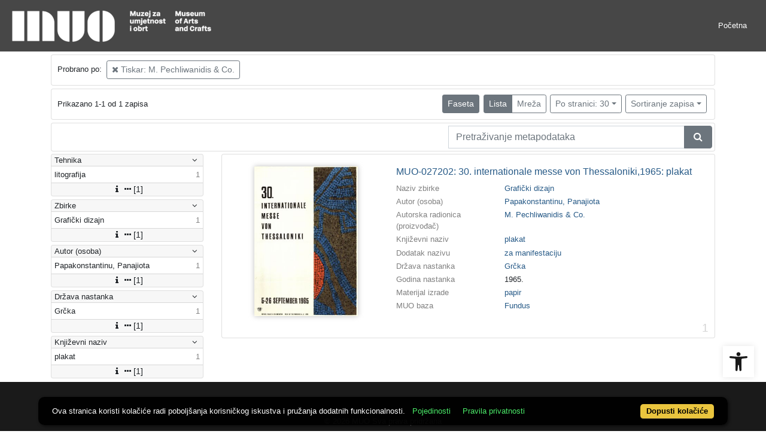

--- FILE ---
content_type: text/html; charset=UTF-8
request_url: https://repozitorij.muo.hr/api.php?pr=facets&mrf%5B10971%5D%5B871504%5D=a
body_size: 1482
content:
<div class="card indigo-facet"><div class="card-header indigo-facet-header d-flex justify-content-between" data-toggle="collapse" data-target=".f0" onclick="Indigo.Front.Facet.toggleCollapse(event);"><div class="indigo-facet-header-text">Tehnika</div><i class="fa fa-angle-down fa-fw indigo-facet-header-icon"></i></div><div class="collapse show f0"><div class="card-body indigo-facet-body"><a class="d-flex justify-content-between indigo-facet-item" href="./?pr=l&mrf%5B10971%5D%5B871504%5D=a&fcc[10014][257104]=a&fc[10014][a257104]=fcc%5B10014%5D%5B257104%5D%3Da"><div class="indigo-facet-item-text">litografija</div><div class="indigo-facet-item-count">1</div></a></div></div><div class="card-footer indigo-facet-footer collapse show f0"><a class="indigo-facet-item-more" href="./?pr=facet&mrf%5B10971%5D%5B871504%5D=a&fid=10014&fc%5Bpager%5D%5Bsize%5D=30" title="Pokaži više" data-route="./api.php?pr=facet&mrf%5B10971%5D%5B871504%5D=a&fid=10014&fc%5Bpager%5D%5Bsize%5D=30" data-toggle="modal" data-target="#indigo_modal" onclick="Indigo.Front.SingleFacetCheckbox.loadFacet(event);" data-facet="{&quot;label&quot;:&quot;Tehnika&quot;,&quot;facet_id&quot;:10014}"><i class="fa fa-sort-amount-desc fa-fw"></i><i class="fa fa-info fa-fw"></i><i class="fa fa-ellipsis-h fa-fw"></i>[1]</a></div></div><div class="card indigo-facet"><div class="card-header indigo-facet-header d-flex justify-content-between" data-toggle="collapse" data-target=".f1" onclick="Indigo.Front.Facet.toggleCollapse(event);"><div class="indigo-facet-header-text">Zbirke</div><i class="fa fa-angle-down fa-fw indigo-facet-header-icon"></i></div><div class="collapse show f1"><div class="card-body indigo-facet-body"><a class="d-flex justify-content-between indigo-facet-item" href="./?pr=l&mrf%5B10971%5D%5B871504%5D=a&mr[234970]=a&fc[10002][a234970]=mr%5B234970%5D%3Da"><div class="indigo-facet-item-text">Grafički dizajn</div><div class="indigo-facet-item-count">1</div></a></div></div><div class="card-footer indigo-facet-footer collapse show f1"><a class="indigo-facet-item-more" href="./?pr=facet&mrf%5B10971%5D%5B871504%5D=a&fid=10002&fc%5Bpager%5D%5Bsize%5D=30" title="Pokaži više" data-route="./api.php?pr=facet&mrf%5B10971%5D%5B871504%5D=a&fid=10002&fc%5Bpager%5D%5Bsize%5D=30" data-toggle="modal" data-target="#indigo_modal" onclick="Indigo.Front.SingleFacetCheckbox.loadFacet(event);" data-facet="{&quot;label&quot;:&quot;Zbirke&quot;,&quot;facet_id&quot;:10002}"><i class="fa fa-sort-amount-desc fa-fw"></i><i class="fa fa-info fa-fw"></i><i class="fa fa-ellipsis-h fa-fw"></i>[1]</a></div></div><div class="card indigo-facet"><div class="card-header indigo-facet-header d-flex justify-content-between" data-toggle="collapse" data-target=".f2" onclick="Indigo.Front.Facet.toggleCollapse(event);"><div class="indigo-facet-header-text">Autor (osoba)</div><i class="fa fa-angle-down fa-fw indigo-facet-header-icon"></i></div><div class="collapse show f2"><div class="card-body indigo-facet-body"><a class="d-flex justify-content-between indigo-facet-item" href="./?pr=l&mrf%5B10971%5D%5B871504%5D=a&mr[245313]=a&fc[10005][a245313]=mr%5B245313%5D%3Da"><div class="indigo-facet-item-text">Papakonstantinu, Panajiota </div><div class="indigo-facet-item-count">1</div></a></div></div><div class="card-footer indigo-facet-footer collapse show f2"><a class="indigo-facet-item-more" href="./?pr=facet&mrf%5B10971%5D%5B871504%5D=a&fid=10005&fc%5Bpager%5D%5Bsize%5D=30" title="Pokaži više" data-route="./api.php?pr=facet&mrf%5B10971%5D%5B871504%5D=a&fid=10005&fc%5Bpager%5D%5Bsize%5D=30" data-toggle="modal" data-target="#indigo_modal" onclick="Indigo.Front.SingleFacetCheckbox.loadFacet(event);" data-facet="{&quot;label&quot;:&quot;Autor (osoba)&quot;,&quot;facet_id&quot;:10005}"><i class="fa fa-sort-amount-desc fa-fw"></i><i class="fa fa-info fa-fw"></i><i class="fa fa-ellipsis-h fa-fw"></i>[1]</a></div></div><div class="card indigo-facet"><div class="card-header indigo-facet-header d-flex justify-content-between" data-toggle="collapse" data-target=".f3" onclick="Indigo.Front.Facet.toggleCollapse(event);"><div class="indigo-facet-header-text">Država nastanka</div><i class="fa fa-angle-down fa-fw indigo-facet-header-icon"></i></div><div class="collapse show f3"><div class="card-body indigo-facet-body"><a class="d-flex justify-content-between indigo-facet-item" href="./?pr=l&mrf%5B10971%5D%5B871504%5D=a&mr[242605]=a&fc[10004][a242605]=mr%5B242605%5D%3Da"><div class="indigo-facet-item-text">Grčka</div><div class="indigo-facet-item-count">1</div></a></div></div><div class="card-footer indigo-facet-footer collapse show f3"><a class="indigo-facet-item-more" href="./?pr=facet&mrf%5B10971%5D%5B871504%5D=a&fid=10004&fc%5Bpager%5D%5Bsize%5D=30" title="Pokaži više" data-route="./api.php?pr=facet&mrf%5B10971%5D%5B871504%5D=a&fid=10004&fc%5Bpager%5D%5Bsize%5D=30" data-toggle="modal" data-target="#indigo_modal" onclick="Indigo.Front.SingleFacetCheckbox.loadFacet(event);" data-facet="{&quot;label&quot;:&quot;Dr\u017eava nastanka&quot;,&quot;facet_id&quot;:10004}"><i class="fa fa-sort-amount-desc fa-fw"></i><i class="fa fa-info fa-fw"></i><i class="fa fa-ellipsis-h fa-fw"></i>[1]</a></div></div><div class="card indigo-facet"><div class="card-header indigo-facet-header d-flex justify-content-between" data-toggle="collapse" data-target=".f4" onclick="Indigo.Front.Facet.toggleCollapse(event);"><div class="indigo-facet-header-text">Književni naziv</div><i class="fa fa-angle-down fa-fw indigo-facet-header-icon"></i></div><div class="collapse show f4"><div class="card-body indigo-facet-body"><a class="d-flex justify-content-between indigo-facet-item" href="./?pr=l&mrf%5B10971%5D%5B871504%5D=a&mr[235229]=a&fc[10003][a235229]=mr%5B235229%5D%3Da"><div class="indigo-facet-item-text">plakat</div><div class="indigo-facet-item-count">1</div></a></div></div><div class="card-footer indigo-facet-footer collapse show f4"><a class="indigo-facet-item-more" href="./?pr=facet&mrf%5B10971%5D%5B871504%5D=a&fid=10003&fc%5Bpager%5D%5Bsize%5D=30" title="Pokaži više" data-route="./api.php?pr=facet&mrf%5B10971%5D%5B871504%5D=a&fid=10003&fc%5Bpager%5D%5Bsize%5D=30" data-toggle="modal" data-target="#indigo_modal" onclick="Indigo.Front.SingleFacetCheckbox.loadFacet(event);" data-facet="{&quot;label&quot;:&quot;Knji\u017eevni naziv&quot;,&quot;facet_id&quot;:10003}"><i class="fa fa-sort-amount-desc fa-fw"></i><i class="fa fa-info fa-fw"></i><i class="fa fa-ellipsis-h fa-fw"></i>[1]</a></div></div><script type="text/html" id="used_facets">{"status":"y","single_facet_loading_template_html":"<div class=\"card\"><div class=\"card-header indigo-single-facet-header\"><div class=\"d-flex justify-content-between\"><div class=\"indigo-single-facet-header-text\">{label}<\/div><button class=\"btn btn-sm btn-secondary m-1\" type=\"button\" data-dismiss=\"modal\"><i class=\"fa fa-times\"><\/i><\/button><\/div><\/div><div class=\"card-body indigo-single-facet-body\"><div class=\"indigo-single-facet-toolbar row\"><div class=\"offset-md-4 col-md-4 col-12 indigo-single-facet-toolbar-column\"><div class=\"indigo-single-facet-container-pager\"><div class=\"btn-group\"><div class=\"btn btn-sm btn-outline-secondary disabled\" title=\"Idi na prethodnu stranicu\"><i class=\"fa fa-arrow-left\"><\/i><\/div><div class=\"btn btn-sm btn-secondary disabled\">?\/?<\/div><div class=\"btn btn-sm btn-outline-secondary disabled\" title=\"Idi na sljede\u0107u stranicu\"><i class=\"fa fa-arrow-right\"><\/i><\/div><\/div><\/div><\/div><div class=\"col-md-4 col-12 indigo-single-facet-toolbar-column\"><div class=\"d-inline-block text-right\"><div class=\"btn-group ml-1\"><div class=\"btn btn-sm btn-outline-secondary disabled\" title=\"Sortiraj po broju zapisa\">Broj zapisa<\/div><div class=\"btn btn-sm btn-outline-secondary disabled\" title=\"Sortiraj po nazivu\">Naziv<\/div><\/div><div class=\"btn-group ml-1\"><div class=\"btn btn-sm btn-outline-secondary disabled\" title=\"Rastu\u0107e\"><i class=\"fa fa-sort-amount-asc\"><\/i><\/div><div class=\"btn btn-sm btn-outline-secondary disabled\" title=\"Padaju\u0107e\"><i class=\"fa fa-sort-amount-desc\"><\/i><\/div><\/div><\/div><\/div><\/div><div class=\"indigo-single-facet-content-loading-animation\"><div class=\"text-center p-5\"><div class=\"la-line-scale la-dark w-100\"><div><\/div><div><\/div><div><\/div><div><\/div><div><\/div><\/div><\/div><\/div><\/div><\/div>","single_facet_info_loading_template_html":"<div class=\"indigo-single-facet-info-container\"><div class=\"card indigo-single-facet-info-card\"><div class=\"card-header indigo-single-facet-info-header\"><div class=\"indigo-single-facet-info-title\">{label}<\/div><div class=\"indigo-single-facet-info-header-button-container\"><button class=\"btn btn-sm btn-secondary ml-1 indigo-single-facet-info-header-button\"><i class=\"fa fa-info-circle\"><\/i><\/button><button class=\"btn btn-sm btn-secondary ml-1 indigo-single-facet-info-header-button\"><i class=\"fa fa-times\"><\/i><\/button><\/div><\/div><div class=\"card-body indigo-single-facet-info-body\"><div class=\"text-center p-5\"><div class=\"la-line-scale la-dark w-100\"><div><\/div><div><\/div><div><\/div><div><\/div><div><\/div><\/div><\/div><\/div><\/div><\/div>"}</script>